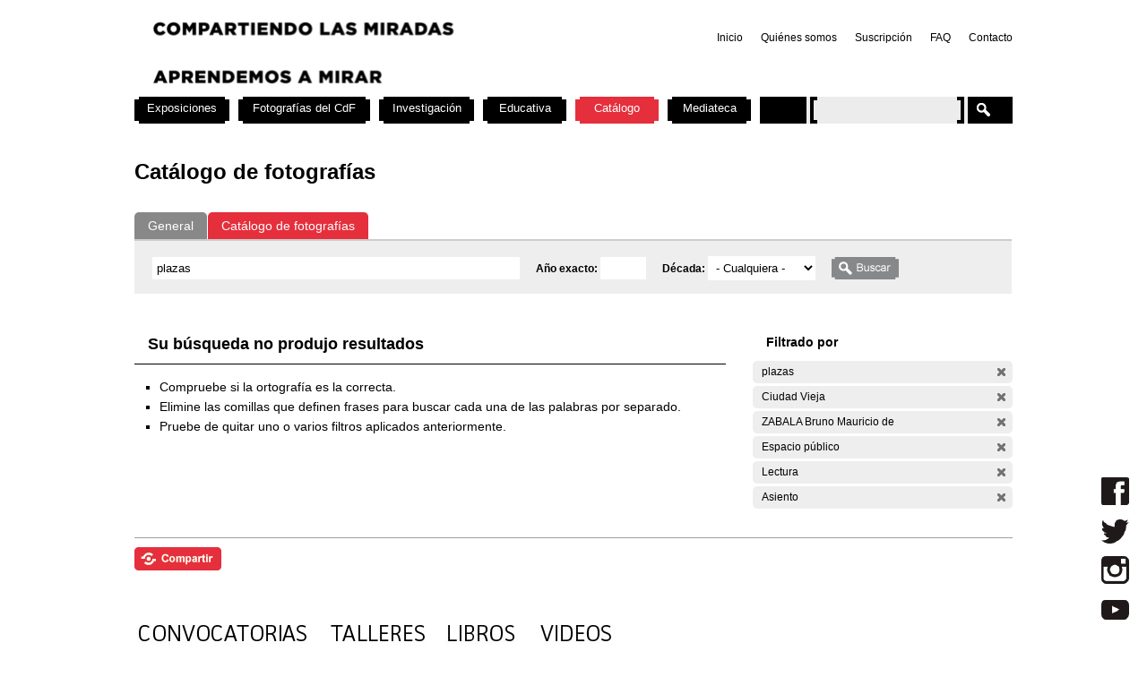

--- FILE ---
content_type: text/css
request_url: https://cdf.montevideo.gub.uy/sites/all/themes/contrib/zen/zen/messages.css?P
body_size: 1560
content:
/*
 * MESSAGES STYLE
 *
 * Add sensible messages styling.
 */


  div.messages, /* Important messages (status, warning, and error) for the user */
  div.status,
  div.warning,
  div.error
  {
    min-height: 21px;
    margin: 0 1em 5px 1em;
    border: 2px solid #ff7;
    padding: 5px 5px 5px 35px;
    color: #000;
    background-color: #ffc;
    background-image: url(images/messages-status.png);
    background-repeat: no-repeat;
    background-position: 5px 5px;
  }

  div.status /* Normal priority messages */
  {
  }

  div.warning /* Medium priority messages */
  {
    border-color: #fc0;
    background-image: url(images/messages-warning.png);
  }

  div.warning,
  tr.warning
  {
    color: #000; /* Drupal core uses #220 */
    background-color: #ffc;
  }

  div.error /* High priority messages. See also the .error declaration below. */
  {
    /* border: 1px solid #d77; */ /* Drupal core uses: 1px solid #d77 */
    border-color: #c00;
    background-image: url(images/messages-error.png);
  }

  div.error,
  tr.error
  {
    color: #900; /* Drupal core uses #200 */
    background-color: #fee;
  }

  div.messages ul
  {
    margin-top: 0;
    margin-bottom: 0;
  }
